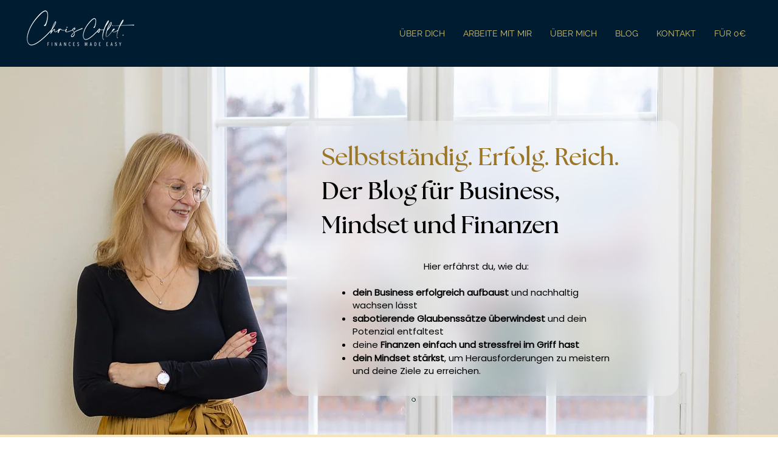

--- FILE ---
content_type: text/css; charset=utf-8
request_url: https://www.chriscollet.com/_serverless/pro-gallery-css-v4-server/layoutCss?ver=2&id=pro-blog&items=0_1080_1080&container=937.421875_984_578.75_720&options=gallerySizeType:px%7CgallerySizePx:292%7CimageMargin:32%7CisRTL:false%7CgalleryLayout:2%7CtitlePlacement:SHOW_BELOW%7CcubeRatio:1.3333333333333333%7CisVertical:true%7CtextBoxHeight:350
body_size: -234
content:
#pro-gallery-pro-blog [data-hook="item-container"][data-idx="0"].gallery-item-container{opacity: 1 !important;display: block !important;transition: opacity .2s ease !important;top: 0px !important;left: 0px !important;right: auto !important;height: 580px !important;width: 307px !important;} #pro-gallery-pro-blog [data-hook="item-container"][data-idx="0"] .gallery-item-common-info-outer{height: 350px !important;} #pro-gallery-pro-blog [data-hook="item-container"][data-idx="0"] .gallery-item-common-info{height: 350px !important;width: 100% !important;} #pro-gallery-pro-blog [data-hook="item-container"][data-idx="0"] .gallery-item-wrapper{width: 307px !important;height: 230px !important;margin: 0 !important;} #pro-gallery-pro-blog [data-hook="item-container"][data-idx="0"] .gallery-item-content{width: 307px !important;height: 230px !important;margin: 0px 0px !important;opacity: 1 !important;} #pro-gallery-pro-blog [data-hook="item-container"][data-idx="0"] .gallery-item-hover{width: 307px !important;height: 230px !important;opacity: 1 !important;} #pro-gallery-pro-blog [data-hook="item-container"][data-idx="0"] .item-hover-flex-container{width: 307px !important;height: 230px !important;margin: 0px 0px !important;opacity: 1 !important;} #pro-gallery-pro-blog [data-hook="item-container"][data-idx="0"] .gallery-item-wrapper img{width: 100% !important;height: 100% !important;opacity: 1 !important;} #pro-gallery-pro-blog .pro-gallery-prerender{height:579.5px !important;}#pro-gallery-pro-blog {height:579.5px !important; width:984px !important;}#pro-gallery-pro-blog .pro-gallery-margin-container {height:579.5px !important;}#pro-gallery-pro-blog .pro-gallery {height:579.5px !important; width:984px !important;}#pro-gallery-pro-blog .pro-gallery-parent-container {height:579.5px !important; width:1016px !important;}